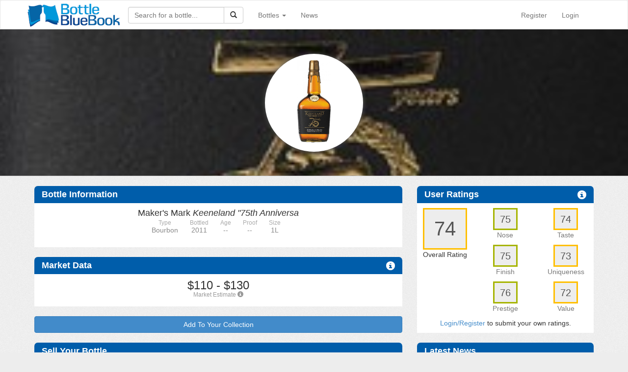

--- FILE ---
content_type: text/html; charset=UTF-8
request_url: https://bottlebluebook.com/bottle/199/Maker%2527s+Mark
body_size: 11129
content:
<!doctype html>
<html lang="en">
<head>
  <meta charset="UTF-8">
  <title>Maker's Mark Keeneland "75th Anniversa Value | Bottle Blue Book</title>
  <meta name="viewport" content="width=device-width, initial-scale=1, maximum-scale=1, user-scalable=no">
  <meta name="p:domain_verify" content="bb661ba9ec284414892968d3bc2b9e93"/>
  <meta title="custom" />
  <link rel="shortcut icon" href="/favicon.ico" type="image/x-icon">
  <link rel="icon" href="/favicon.ico" type="image/x-icon">
  <link rel="apple-touch-icon-precomposed" href="https://bottlebluebook.com/img/icons/ios/Icon.png" />
  <link rel="apple-touch-icon-precomposed" sizes="72x72" href="https://bottlebluebook.com/img/icons/ios/Icon-72.png" />
  <link rel="apple-touch-icon-precomposed" sizes="114x114" href="https://bottlebluebook.com/img/icons/ios/Icon@2x.png" />
  <link rel="apple-touch-icon-precomposed" sizes="144x144" href="https://bottlebluebook.com/img/icons/ios/Icon-72@2x.png" />
  <meta name="apple-mobile-web-app-title" content="BottleBB">
  <link media="all" type="text/css" rel="stylesheet" href="https://bottlebluebook.com/css/bootstrap.min.css">

      
  <link media="all" type="text/css" rel="stylesheet" href="https://bottlebluebook.com/css/styles.css?v=23">

    
  <script src="//ajax.googleapis.com/ajax/libs/jquery/2.1.3/jquery.min.js"></script>

  <script src="https://cdnjs.cloudflare.com/ajax/libs/twitter-bootstrap/3.2.0/js/bootstrap.min.js"></script>

  <script src="https://kit.fontawesome.com/f392840f62.js"></script>


      <script src="//cdnjs.cloudflare.com/ajax/libs/raphael/2.1.0/raphael-min.js"></script>

    <script src="//cdnjs.cloudflare.com/ajax/libs/morris.js/0.5.1/morris.min.js"></script>
  
    <script src="https://cdnjs.cloudflare.com/ajax/libs/rangeslider.js/2.3.2/rangeslider.js"></script>

    
  <script src="https://bottlebluebook.com/js/cookie.js"></script>

  <script src="https://bottlebluebook.com/js/scripts.js?v=29"></script>

      <script src="https://cdnjs.cloudflare.com/ajax/libs/bootbox.js/5.4.0/bootbox.min.js"></script>

  
      <link media="all" type="text/css" rel="stylesheet" href="https://cdnjs.cloudflare.com/ajax/libs/slick-carousel/1.9.0/slick.min.css">

    <link media="all" type="text/css" rel="stylesheet" href="https://cdnjs.cloudflare.com/ajax/libs/slick-carousel/1.9.0/slick-theme.min.css">

    <script src="https://cdnjs.cloudflare.com/ajax/libs/slick-carousel/1.9.0/slick.min.js"></script>

   
  </head>
<body><nav class="navbar navbar-default" id="nav-header">
    <div class="container">
      <!-- Brand and toggle get grouped for better mobile display -->
      <div class="navbar-header">

        <button type="button" class="navbar-toggle collapsed" data-toggle="collapse" data-target="#bs-example-navbar-collapse-1">

          <span class="sr-only">Toggle navigation</span>
          <span class="icon-bar"></span>
          <span class="icon-bar"></span>
          <span class="icon-bar"></span>
        </button>
        <a href="https://bottlebluebook.com" class="navbar-brand"><img src="https://bottlebluebook.com/img/bbb_logo.png" width="191" height="50" alt="Logo"></a>


      </div>

      <!-- Collect the nav links, forms, and other content for toggling -->
      <div class="collapse navbar-collapse" id="bs-example-navbar-collapse-1">
                  <ul class="nav navbar-nav navbar-right">
                        <li><a href="https://bottlebluebook.com/register">Register</a></li>
            <li><a href="" id="header_login_btn" data-toggle="modal" data-target="#login_modal">Login</a></li>
          </ul>    
        
        <form method="get" action="https://bottlebluebook.com/search" class="navbar-form navbar-left" id="main-search" role="search">
          <div class="input-group">
              <input type="text" placeholder="Search for a bottle..." class="form-control" name="q">
              <div class="input-group-btn">
                  <button class="btn btn-default" type="submit"><i class="glyphicon glyphicon-search"></i></button>
              </div>
          </div>     
        </form>

        <ul class="nav navbar-nav">
         <li class="dropdown">
            <a href="#" class="dropdown-toggle" data-toggle="dropdown" role="button" aria-expanded="false">Bottles <span class="caret"></span></a>
            <ul class="dropdown-menu" role="menu">
                              <li><a href="https://bottlebluebook.com/type/Bourbon">Bourbon</a></li>
                              <li><a href="https://bottlebluebook.com/type/Rye">Rye Whiskey</a></li>
                              <li><a href="https://bottlebluebook.com/type/Whiskey">Whiskey</a></li>
                              <li><a href="https://bottlebluebook.com/type/Scotch">Scotch</a></li>
                              <li><a href="https://bottlebluebook.com/type/Japanese">Japanese Whisky</a></li>
                              <li><a href="https://bottlebluebook.com/type/Wine">Wine</a></li>
                                        </ul>
          </li>

          
          <li><a href="https://bottlebluebook.com/blog">News</a></li>

          
          
                    
                  </ul>

        
      </div><!-- /.navbar-collapse -->
    </div><!-- /.container-fluid -->
  </nav>
	<style type="text/css">
  .bottle-page-header-inner {
    height: 100%; width: 100%; background-size: cover; background-position: 50% 75%; background-image: url("https://bottlebluebook.com/img/bottles/2011Keenland.jpg"); transform: scale(1.2); position: relative; z-index: 1;
  }
</style>
<div style="padding-bottom: 20px;">
  <img src="https://bottlebluebook.com/img/assets/select2-spinner.gif" style="display: none;" />

  <div class="bottle-page-header-outer">
    <a href="" class="bottle-profile-pic">
      <img src="https://bottlebluebook.com/img/bottles/2011Keenland.jpg" alt="Maker&#039;s Mark Keeneland &quot;75th Anniversa">
    </a>
    
    <div class="bottle-page-header-inner"></div>
  </div>

  <div class="container">

    <div class="row">
      <div class="col-md-8 col-sm-12"> <!-- LEFT SIDE -->
        
        <div class="box-enclosure" style="">
          <h2 class="box-header"><i class="fas fa-wine-bottle"></i> Bottle Information</h2>
          <div class="box-contents">
            <h1 class="no_margin text-center" style="font-size: 18px; line-height: 20px;">Maker's Mark <span class="italic">Keeneland "75th Anniversa</span></h1>
            <div id="bottle_heading">
              <ul class="text-center">
                <li><span class="bottle_heading_title">Type</span><span class="bottle_heading_info">Bourbon</span></li>
                <li><span class="bottle_heading_title">Bottled</span><span class="bottle_heading_info">2011</span></li>
                <li><span class="bottle_heading_title">Age</span><span class="bottle_heading_info">--</span></li>
                <li><span class="bottle_heading_title">Proof</span><span class="bottle_heading_info">--</span></li>
                <li><span class="bottle_heading_title">Size</span><span class="bottle_heading_info">1L</span></li>
              </ul>

              <div style="color: #444; font-size: 1.1em;">
                
              </div>

            </div>
          </div>
        </div>

                  <div class="box-enclosure" style="">
            <h2 class="box-header"><i class="fas fa-dollar-sign"></i> Market Data <a href="" class="info-message pull-right" style="color: #fff;" data-message="Our estimates are just that: estimates. And our estimates are only as good as the data we have. So please look for yourself at recently posted transactions to make a fair evaluation of a bottle you are considering buying or selling."><span class="glyphicon glyphicon-info-sign" aria-hidden="true"></span></a></h2>
            <div class="box-contents">

              <div class="text-center">
                <h3 class="no_margin">
                  $110 - $130
                                  
                </h3>
                <small style="color: #999; position: relative; top: -5px;">Market Estimate <a href="" data-message="Our estimates are just that: estimates. And our estimates are only as good as the data we have. So please look for yourself at recently posted transactions to make a fair evaluation of a bottle you are considering buying or selling." class="info-message" style="color: #999;"><span class="glyphicon glyphicon-info-sign" aria-hidden="true"></span></a></small>
              </div> 

                          </div>
          </div>

          <div class="row" style="margin-top: 20px;">
            <div class="col-lg-12 col-md-12 col-sm-12 col-xs-12">
                              <button class="btn btn-block btn-primary add_product_monitor" data-id="199">Add To Your Collection</button>
                          </div>
          </div>
        

        <div class="box-enclosure" style="">
          <h2 class="box-header"><i class="fas fa-hand-holding-usd"></i> Sell Your Bottle</h2>
          <div class="box-contents">
            <p>Looking to sell your bottle of Maker's Mark <span class="italic">Keeneland "75th Anniversa</span>? We can get you in touch with a broker looking for rare and expensive bottles of bourbon, rye, scotch, and wine. No collection is to big and it's the easiest way to get money for your collection, in many cases they are able to pick up directly from you eliminating any hassle of shipping.</p>
            <a href="" class="contact_broker btn btn-info btn-block">Contact a Broker</a>
          </div>
        </div>

                <div class="box-enclosure">
          <h2 class="box-header"><i class="fas fa-book"></i> Recent Recorded Transactions</h2>
          <div class="box-contents">
                                         
                <div style="">
                  <ul class="recent_trans generic-list">
                                          <li>
                        <span class="rt_text"><strong>Sold: </strong>$115 on <i>08/11/2015</i></span>
                        <div class="rt_source">
                                                    via Classifieds</div>
                      </li>
                                          <li>
                        <span class="rt_text"><strong>Sold: </strong>$55 on <i>01/26/2015</i></span>
                        <div class="rt_source">
                                                    via Private</div>
                      </li>
                                          <li>
                        <span class="rt_text"><strong>Sold: </strong>$50 on <i>12/22/2014</i></span>
                        <div class="rt_source">
                                                    via Social Media</div>
                      </li>
                                      </ul>              
                </div>
                                    </div>
        </div>
        
      </div> <!-- END LEFT SIDE -->
      <div class="col-md-4 col-sm-12"> <!-- RIGHT SIDE -->
        
                          <div class="box-enclosure">
            <h2 class="box-header"><i class="fas fa-star"></i> User Ratings <a href="" class="info-message pull-right" style="color: #fff;" data-message="The rating system is combined averages of user submitted ratings."><span class="glyphicon glyphicon-info-sign" aria-hidden="true"></span></a></h2>
            <div class="box-contents container">
              <div class="row">
                <div class="overall_rating_box col-md-4 col-sm-12 col-xs-12 text-center">
                  <div class="rate_medium">
                    <span>74</span>
                  </div>
                  <p>Overall Rating</p>
                               
                </div>
                <div class="col-md-8 col-sm-12 col-xs-12">
                  <div class="row">
                    <div class="side_rating_box col-md-6 col-sm-6 col-xs-6">
                      <div class="rate_high">
                        <span>75</span>
                      </div>
                      <p class="text-center">Nose</p>
                    </div>
                    <div class="side_rating_box col-md-6 col-sm-6 col-xs-6">
                      <div class="rate_medium">
                        <span>74</span>
                      </div>
                      <p class="text-center">Taste</p>
                    </div>
                  </div>
                  <div class="row">
                    <div class="side_rating_box col-md-6 col-sm-6 col-xs-6">
                      <div class="rate_high">
                        <span>75</span>
                      </div>
                      <p class="text-center">Finish</p>
                    </div>
                    <div class="side_rating_box col-md-6 col-sm-6 col-xs-6">
                      <div class="rate_medium">
                        <span>73</span>
                      </div>
                      <p class="text-center">Uniqueness</p>
                    </div>
                  </div>
                  <div class="row">
                    <div class="side_rating_box col-md-6 col-sm-6 col-xs-6">
                      <div class="rate_high">
                        <span>76</span>
                      </div>
                      <p class="text-center">Prestige</p>
                    </div>
                    <div class="side_rating_box col-md-6 col-sm-6 col-xs-6">
                      <div class="rate_medium">
                        <span>72</span>
                      </div>
                      <p class="text-center">Value</p>
                    </div>
                  </div>
                </div>
              </div>
              <div class="row">
                <div class="col-md-12">
                                      <div class="text-center"><a href="" data-toggle="modal" data-target="#login_modal">Login/Register</a> to submit your own ratings.</div>
                                  </div>
              </div>
            </div> <!-- END BOX CONTENTS -->
          </div> <!-- END BOX ENCLOSURE -->
                
        
        <div class="box-enclosure">
          <h2 class="box-header"><i class="fas fa-newspaper"></i> Latest News</h2>
            <div class="box-contents container">
              <ul class="generic-list posts_roll">
                                  <li>
                    <a href="https://bottlebluebook.com/blog/143/Nov+13%252C+2023+Label+Approvals">
                      <img src="https://bottlebluebook.com/img/blog/headers/label_header_default.jpg" width="71" height="50" class="pull-left" alt="Nov 13, 2023 Label Approvals Image">
                      <div class="posts_roll_info">
                        <div class="posts_roll_container">
                          <p class="posts_roll_title">Nov 13, 2023 Label Approvals</p>
                          <p class="posts_roll_author">By: BottleBlueBook</p>
                        </div>
                      </div>
                      <div class="clearfix"></div>
                    </a>
                  </li>
                                  <li>
                    <a href="https://bottlebluebook.com/blog/142/Nov+12%252C+2023+Label+Approvals">
                      <img src="https://bottlebluebook.com/img/blog/headers/label_header_default.jpg" width="71" height="50" class="pull-left" alt="Nov 12, 2023 Label Approvals Image">
                      <div class="posts_roll_info">
                        <div class="posts_roll_container">
                          <p class="posts_roll_title">Nov 12, 2023 Label Approvals</p>
                          <p class="posts_roll_author">By: BottleBlueBook</p>
                        </div>
                      </div>
                      <div class="clearfix"></div>
                    </a>
                  </li>
                                  <li>
                    <a href="https://bottlebluebook.com/blog/141/Nov+11%252C+2023+Label+Approvals">
                      <img src="https://bottlebluebook.com/img/blog/headers/label_header_default.jpg" width="71" height="50" class="pull-left" alt="Nov 11, 2023 Label Approvals Image">
                      <div class="posts_roll_info">
                        <div class="posts_roll_container">
                          <p class="posts_roll_title">Nov 11, 2023 Label Approvals</p>
                          <p class="posts_roll_author">By: BottleBlueBook</p>
                        </div>
                      </div>
                      <div class="clearfix"></div>
                    </a>
                  </li>
                                  <li>
                    <a href="https://bottlebluebook.com/blog/140/Nov+10%252C+2023+Label+Approvals">
                      <img src="https://bottlebluebook.com/img/blog/headers/label_header_default.jpg" width="71" height="50" class="pull-left" alt="Nov 10, 2023 Label Approvals Image">
                      <div class="posts_roll_info">
                        <div class="posts_roll_container">
                          <p class="posts_roll_title">Nov 10, 2023 Label Approvals</p>
                          <p class="posts_roll_author">By: BottleBlueBook</p>
                        </div>
                      </div>
                      <div class="clearfix"></div>
                    </a>
                  </li>
                                  <li>
                    <a href="https://bottlebluebook.com/blog/139/Nov+9%252C+2023+Label+Approvals">
                      <img src="https://bottlebluebook.com/img/blog/headers/label_header_default.jpg" width="71" height="50" class="pull-left" alt="Nov 9, 2023 Label Approvals Image">
                      <div class="posts_roll_info">
                        <div class="posts_roll_container">
                          <p class="posts_roll_title">Nov 9, 2023 Label Approvals</p>
                          <p class="posts_roll_author">By: BottleBlueBook</p>
                        </div>
                      </div>
                      <div class="clearfix"></div>
                    </a>
                  </li>
                              </ul>              
            </div>
        </div>






      </div> <!-- END RIGHT SIDE -->
    </div> <!-- END MAIN CONTENT ROW -->
    
    
      <div class="row">
        
                  <div class="col-lg-12 col-md-12 col-sm-12 col-xs-12">
            <div class="box-enclosure">
              <h2 class="box-header"><i class="fas fa-chart-line"></i> Historical Data</h2>
              <div class="box-contents">
                                  <div id="item_trending" style="height: 250px;"></div>
                  <script type="text/javascript">
                    Morris.Area({
                      element: 'item_trending',
                      data: [{"y":"2014","a":"100.00"},{"y":"2015","a":"115.00"},{"y":"2016","a":"120.00"},{"y":"2017","a":"120.00"},{"y":"2018","a":"120.00"},{"y":"2019","a":"120.00"},{"y":"2020","a":"120.00"},{"y":"2021","a":"120.00"},{"y":"2022","a":"120.00"},{"y":"2023","a":"120.00"},{"y":"2024","a":"120.00"},{"y":"2025","a":"120.00"},{"y":"2026","a":"120.00"}] ,
                      lineColors: ['#0098da', '#7a92a3'],
                      xkey: 'y',
                      ykeys: 'a',
                      labels: 'Market',
                      hideHover: 'auto',
                      xLabels: "year",
                      yLabelFormat: function(y) {
                        return '$' + y.toString();
                      },
                      fillOpacity: '0.65',
                      resize: true
                    });
                  </script>
                              </div>
            </div>
          </div>
        
                  <div class="col-lg-12 col-md-12 col-sm-12 col-xs-12">
            <div class="box-enclosure">
              <h2 class="box-header"><i class="far fa-wine-bottle"></i> Related Bottles</h2>
              <div class="box-contents">
                <div class="related_items_slider">                  
                                                            <div class="listings_box">
                        <a href="https://bottlebluebook.com/bottle/1137/Maker%2527s+Mark">
                          <img src="https://bottlebluebook.com/img/bottles/thm/2015-makers-mark-american-pharoah.png" class="listings_img" width="160" height="160" alt="Maker's Mark profile picture" style="margin: 0 auto;" />
                        </a>
                        <div class="listings_box_info">
                          <a href="https://bottlebluebook.com/bottle/1137/Maker%2527s+Mark" class="listings_title">
                            Maker's Mark<br />2015 American Pharoah
                          </a>
                        </div>
                      </div>
                                                                                <div class="listings_box">
                        <a href="https://bottlebluebook.com/bottle/202/Maker%2527s+Mark">
                          <img src="https://bottlebluebook.com/img/bottles/thm/2014Keeneland.jpg" class="listings_img" width="160" height="160" alt="Maker's Mark profile picture" style="margin: 0 auto;" />
                        </a>
                        <div class="listings_box_info">
                          <a href="https://bottlebluebook.com/bottle/202/Maker%2527s+Mark" class="listings_title">
                            Maker's Mark<br />2014 Keeneland "Mark Stoops"
                          </a>
                        </div>
                      </div>
                                                                                <div class="listings_box">
                        <a href="https://bottlebluebook.com/bottle/201/Maker%2527s+Mark">
                          <img src="https://bottlebluebook.com/img/bottles/thm/2013Keenland.jpg" class="listings_img" width="160" height="160" alt="Maker's Mark profile picture" style="margin: 0 auto;" />
                        </a>
                        <div class="listings_box_info">
                          <a href="https://bottlebluebook.com/bottle/201/Maker%2527s+Mark" class="listings_title">
                            Maker's Mark<br />2013 Keeneland "Dan Issel"
                          </a>
                        </div>
                      </div>
                                                                                <div class="listings_box">
                        <a href="https://bottlebluebook.com/bottle/200/Maker%2527s+Mark">
                          <img src="https://bottlebluebook.com/img/bottles/thm/2012Keenland.jpg" class="listings_img" width="160" height="160" alt="Maker's Mark profile picture" style="margin: 0 auto;" />
                        </a>
                        <div class="listings_box_info">
                          <a href="https://bottlebluebook.com/bottle/200/Maker%2527s+Mark" class="listings_title">
                            Maker's Mark<br />2012 Keeneland "Tim Couch"
                          </a>
                        </div>
                      </div>
                                                                                <div class="listings_box">
                        <a href="https://bottlebluebook.com/bottle/220/Maker%2527s+Mark">
                          <img src="https://bottlebluebook.com/img/bottles/thm/2011Ambassador.jpg" class="listings_img" width="160" height="160" alt="Maker's Mark profile picture" style="margin: 0 auto;" />
                        </a>
                        <div class="listings_box_info">
                          <a href="https://bottlebluebook.com/bottle/220/Maker%2527s+Mark" class="listings_title">
                            Maker's Mark<br />2011 Ambassador
                          </a>
                        </div>
                      </div>
                                                                                                                      <div class="listings_box">
                        <a href="https://bottlebluebook.com/bottle/219/Maker%2527s+Mark">
                          <img src="https://bottlebluebook.com/img/bottles/thm/2010Ambassador.jpg" class="listings_img" width="160" height="160" alt="Maker's Mark profile picture" style="margin: 0 auto;" />
                        </a>
                        <div class="listings_box_info">
                          <a href="https://bottlebluebook.com/bottle/219/Maker%2527s+Mark" class="listings_title">
                            Maker's Mark<br />2010 Ambassador
                          </a>
                        </div>
                      </div>
                                                                                <div class="listings_box">
                        <a href="https://bottlebluebook.com/bottle/209/Maker%2527s+Mark">
                          <img src="https://bottlebluebook.com/img/bottles/thm/2010Turfway.jpg" class="listings_img" width="160" height="160" alt="Maker's Mark profile picture" style="margin: 0 auto;" />
                        </a>
                        <div class="listings_box_info">
                          <a href="https://bottlebluebook.com/bottle/209/Maker%2527s+Mark" class="listings_title">
                            Maker's Mark<br />2010 Turfway "Red's 1990 Champs"
                          </a>
                        </div>
                      </div>
                                                                                <div class="listings_box">
                        <a href="https://bottlebluebook.com/bottle/198/Maker%2527s+Mark">
                          <img src="https://bottlebluebook.com/img/bottles/thm/2010Keenland.jpg" class="listings_img" width="160" height="160" alt="Maker's Mark profile picture" style="margin: 0 auto;" />
                        </a>
                        <div class="listings_box_info">
                          <a href="https://bottlebluebook.com/bottle/198/Maker%2527s+Mark" class="listings_title">
                            Maker's Mark<br />2010 Keeneland "John Calipari"
                          </a>
                        </div>
                      </div>
                                                                                <div class="listings_box">
                        <a href="https://bottlebluebook.com/bottle/218/Maker%2527s+Mark">
                          <img src="https://bottlebluebook.com/img/bottles/thm/2009Ambassador.jpg" class="listings_img" width="160" height="160" alt="Maker's Mark profile picture" style="margin: 0 auto;" />
                        </a>
                        <div class="listings_box_info">
                          <a href="https://bottlebluebook.com/bottle/218/Maker%2527s+Mark" class="listings_title">
                            Maker's Mark<br />2009 Ambassador
                          </a>
                        </div>
                      </div>
                                                                                <div class="listings_box">
                        <a href="https://bottlebluebook.com/bottle/208/Maker%2527s+Mark">
                          <img src="https://bottlebluebook.com/img/bottles/thm/2009Turfway.jpg" class="listings_img" width="160" height="160" alt="Maker's Mark profile picture" style="margin: 0 auto;" />
                        </a>
                        <div class="listings_box_info">
                          <a href="https://bottlebluebook.com/bottle/208/Maker%2527s+Mark" class="listings_title">
                            Maker's Mark<br />2009 Turfway "Boomer"
                          </a>
                        </div>
                      </div>
                                                                                <div class="listings_box">
                        <a href="https://bottlebluebook.com/bottle/197/Maker%2527s+Mark">
                          <img src="https://bottlebluebook.com/img/bottles/thm/2009Keenland.jpg" class="listings_img" width="160" height="160" alt="Maker's Mark profile picture" style="margin: 0 auto;" />
                        </a>
                        <div class="listings_box_info">
                          <a href="https://bottlebluebook.com/bottle/197/Maker%2527s+Mark" class="listings_title">
                            Maker's Mark<br />2009 Keeneland "Rich Brooks"
                          </a>
                        </div>
                      </div>
                                                                                <div class="listings_box">
                        <a href="https://bottlebluebook.com/bottle/216/Maker%2527s+Mark">
                          <img src="https://bottlebluebook.com/img/bottles/thm/2008Ambassador.jpg" class="listings_img" width="160" height="160" alt="Maker's Mark profile picture" style="margin: 0 auto;" />
                        </a>
                        <div class="listings_box_info">
                          <a href="https://bottlebluebook.com/bottle/216/Maker%2527s+Mark" class="listings_title">
                            Maker's Mark<br />2008 Ambassador
                          </a>
                        </div>
                      </div>
                                                                                <div class="listings_box">
                        <a href="https://bottlebluebook.com/bottle/207/Maker%2527s+Mark">
                          <img src="https://bottlebluebook.com/img/bottles/thm/2008Turfway.jpg" class="listings_img" width="160" height="160" alt="Maker's Mark profile picture" style="margin: 0 auto;" />
                        </a>
                        <div class="listings_box_info">
                          <a href="https://bottlebluebook.com/bottle/207/Maker%2527s+Mark" class="listings_title">
                            Maker's Mark<br />2008 Turfway "Johnny Bench"
                          </a>
                        </div>
                      </div>
                                                                                <div class="listings_box">
                        <a href="https://bottlebluebook.com/bottle/196/Maker%2527s+Mark">
                          <img src="https://bottlebluebook.com/img/bottles/thm/2008Keenland.jpg" class="listings_img" width="160" height="160" alt="Maker's Mark profile picture" style="margin: 0 auto;" />
                        </a>
                        <div class="listings_box_info">
                          <a href="https://bottlebluebook.com/bottle/196/Maker%2527s+Mark" class="listings_title">
                            Maker's Mark<br />2008 Keeneland "Joe B. Hall"
                          </a>
                        </div>
                      </div>
                                                                                <div class="listings_box">
                        <a href="https://bottlebluebook.com/bottle/206/Maker%2527s+Mark">
                          <img src="https://bottlebluebook.com/img/bottles/thm/2007Turfway.jpg" class="listings_img" width="160" height="160" alt="Maker's Mark profile picture" style="margin: 0 auto;" />
                        </a>
                        <div class="listings_box_info">
                          <a href="https://bottlebluebook.com/bottle/206/Maker%2527s+Mark" class="listings_title">
                            Maker's Mark<br />2007 Turfway "Marty & Joe"
                          </a>
                        </div>
                      </div>
                                                                                <div class="listings_box">
                        <a href="https://bottlebluebook.com/bottle/195/Maker%2527s+Mark">
                          <img src="https://bottlebluebook.com/img/bottles/thm/2007Keenland.jpg" class="listings_img" width="160" height="160" alt="Maker's Mark profile picture" style="margin: 0 auto;" />
                        </a>
                        <div class="listings_box_info">
                          <a href="https://bottlebluebook.com/bottle/195/Maker%2527s+Mark" class="listings_title">
                            Maker's Mark<br />2007 Keeneland "Unforgettables
                          </a>
                        </div>
                      </div>
                                                                                <div class="listings_box">
                        <a href="https://bottlebluebook.com/bottle/215/Maker%2527s+Mark">
                          <img src="https://bottlebluebook.com/img/bottles/thm/2007Ambassador.jpg" class="listings_img" width="160" height="160" alt="Maker's Mark profile picture" style="margin: 0 auto;" />
                        </a>
                        <div class="listings_box_info">
                          <a href="https://bottlebluebook.com/bottle/215/Maker%2527s+Mark" class="listings_title">
                            Maker's Mark<br />2007 Ambassador
                          </a>
                        </div>
                      </div>
                                                                                <div class="listings_box">
                        <a href="https://bottlebluebook.com/bottle/214/Maker%2527s+Mark">
                          <img src="https://bottlebluebook.com/img/bottles/thm/2006Ambassador.jpg" class="listings_img" width="160" height="160" alt="Maker's Mark profile picture" style="margin: 0 auto;" />
                        </a>
                        <div class="listings_box_info">
                          <a href="https://bottlebluebook.com/bottle/214/Maker%2527s+Mark" class="listings_title">
                            Maker's Mark<br />2006 Ambassador
                          </a>
                        </div>
                      </div>
                                                                                <div class="listings_box">
                        <a href="https://bottlebluebook.com/bottle/205/Maker%2527s+Mark">
                          <img src="https://bottlebluebook.com/img/bottles/thm/2006Turfway.jpg" class="listings_img" width="160" height="160" alt="Maker's Mark profile picture" style="margin: 0 auto;" />
                        </a>
                        <div class="listings_box_info">
                          <a href="https://bottlebluebook.com/bottle/205/Maker%2527s+Mark" class="listings_title">
                            Maker's Mark<br />2006 Turfway "Big O"
                          </a>
                        </div>
                      </div>
                                                                                <div class="listings_box">
                        <a href="https://bottlebluebook.com/bottle/194/Maker%2527s+Mark">
                          <img src="https://bottlebluebook.com/img/bottles/thm/2006Keenland.jpg" class="listings_img" width="160" height="160" alt="Maker's Mark profile picture" style="margin: 0 auto;" />
                        </a>
                        <div class="listings_box_info">
                          <a href="https://bottlebluebook.com/bottle/194/Maker%2527s+Mark" class="listings_title">
                            Maker's Mark<br />2006 Keeneland "Rupp's Runts"
                          </a>
                        </div>
                      </div>
                                                                                <div class="listings_box">
                        <a href="https://bottlebluebook.com/bottle/204/Maker%2527s+Mark">
                          <img src="https://bottlebluebook.com/img/bottles/thm/2005Turfway.jpg" class="listings_img" width="160" height="160" alt="Maker's Mark profile picture" style="margin: 0 auto;" />
                        </a>
                        <div class="listings_box_info">
                          <a href="https://bottlebluebook.com/bottle/204/Maker%2527s+Mark" class="listings_title">
                            Maker's Mark<br />2005 Turfway "Cris Collinsworth"
                          </a>
                        </div>
                      </div>
                                                                                <div class="listings_box">
                        <a href="https://bottlebluebook.com/bottle/193/Maker%2527s+Mark">
                          <img src="https://bottlebluebook.com/img/bottles/thm/2005Keenland.jpg" class="listings_img" width="160" height="160" alt="Maker's Mark profile picture" style="margin: 0 auto;" />
                        </a>
                        <div class="listings_box_info">
                          <a href="https://bottlebluebook.com/bottle/193/Maker%2527s+Mark" class="listings_title">
                            Maker's Mark<br />2005 Keeneland "Affirmed"
                          </a>
                        </div>
                      </div>
                                                                                <div class="listings_box">
                        <a href="https://bottlebluebook.com/bottle/213/Maker%2527s+Mark">
                          <img src="https://bottlebluebook.com/img/bottles/thm/2005Ambassador.jpg" class="listings_img" width="160" height="160" alt="Maker's Mark profile picture" style="margin: 0 auto;" />
                        </a>
                        <div class="listings_box_info">
                          <a href="https://bottlebluebook.com/bottle/213/Maker%2527s+Mark" class="listings_title">
                            Maker's Mark<br />2005 Ambassador
                          </a>
                        </div>
                      </div>
                                                                                <div class="listings_box">
                        <a href="https://bottlebluebook.com/bottle/203/Maker%2527s+Mark">
                          <img src="https://bottlebluebook.com/img/bottles/thm/2004Turfway.jpg" class="listings_img" width="160" height="160" alt="Maker's Mark profile picture" style="margin: 0 auto;" />
                        </a>
                        <div class="listings_box_info">
                          <a href="https://bottlebluebook.com/bottle/203/Maker%2527s+Mark" class="listings_title">
                            Maker's Mark<br />2004 Turfway "Steve Cauthen"
                          </a>
                        </div>
                      </div>
                                                                                <div class="listings_box">
                        <a href="https://bottlebluebook.com/bottle/212/Maker%2527s+Mark">
                          <img src="https://bottlebluebook.com/img/bottles/thm/2004Ambassador.jpg" class="listings_img" width="160" height="160" alt="Maker's Mark profile picture" style="margin: 0 auto;" />
                        </a>
                        <div class="listings_box_info">
                          <a href="https://bottlebluebook.com/bottle/212/Maker%2527s+Mark" class="listings_title">
                            Maker's Mark<br />2004 Ambassador Gold
                          </a>
                        </div>
                      </div>
                                                                                <div class="listings_box">
                        <a href="https://bottlebluebook.com/bottle/192/Maker%2527s+Mark">
                          <img src="https://bottlebluebook.com/img/bottles/thm/2004Keenland.jpg" class="listings_img" width="160" height="160" alt="Maker's Mark profile picture" style="margin: 0 auto;" />
                        </a>
                        <div class="listings_box_info">
                          <a href="https://bottlebluebook.com/bottle/192/Maker%2527s+Mark" class="listings_title">
                            Maker's Mark<br />2004 Keeneland "Seatle Slew"
                          </a>
                        </div>
                      </div>
                                                                                <div class="listings_box">
                        <a href="https://bottlebluebook.com/bottle/191/Maker%2527s+Mark">
                          <img src="https://bottlebluebook.com/img/bottles/thm/2003Keenland.jpg" class="listings_img" width="160" height="160" alt="Maker's Mark profile picture" style="margin: 0 auto;" />
                        </a>
                        <div class="listings_box_info">
                          <a href="https://bottlebluebook.com/bottle/191/Maker%2527s+Mark" class="listings_title">
                            Maker's Mark<br />2003 Keeneland "Secretariat" 
                          </a>
                        </div>
                      </div>
                                                                                <div class="listings_box">
                        <a href="https://bottlebluebook.com/bottle/359/Maker%2527s+Mark">
                          <img src="https://bottlebluebook.com/img/bottles/thm/2003MuseumDouble.jpg" class="listings_img" width="160" height="160" alt="Maker's Mark profile picture" style="margin: 0 auto;" />
                        </a>
                        <div class="listings_box_info">
                          <a href="https://bottlebluebook.com/bottle/359/Maker%2527s+Mark" class="listings_title">
                            Maker's Mark<br />2003 100 Year Museum Doube Wax
                          </a>
                        </div>
                      </div>
                                                                                <div class="listings_box">
                        <a href="https://bottlebluebook.com/bottle/358/Maker%2527s+Mark">
                          <img src="https://bottlebluebook.com/img/bottles/thm/2003Museumtriple.jpg" class="listings_img" width="160" height="160" alt="Maker's Mark profile picture" style="margin: 0 auto;" />
                        </a>
                        <div class="listings_box_info">
                          <a href="https://bottlebluebook.com/bottle/358/Maker%2527s+Mark" class="listings_title">
                            Maker's Mark<br />2003 100 Year Museum Triple Wax
                          </a>
                        </div>
                      </div>
                                                                                <div class="listings_box">
                        <a href="https://bottlebluebook.com/bottle/211/Maker%2527s+Mark">
                          <img src="https://bottlebluebook.com/img/bottles/thm/2003Ambassador.jpg" class="listings_img" width="160" height="160" alt="Maker's Mark profile picture" style="margin: 0 auto;" />
                        </a>
                        <div class="listings_box_info">
                          <a href="https://bottlebluebook.com/bottle/211/Maker%2527s+Mark" class="listings_title">
                            Maker's Mark<br />2003 Ambassador
                          </a>
                        </div>
                      </div>
                                                                                <div class="listings_box">
                        <a href="https://bottlebluebook.com/bottle/190/Maker%2527s+Mark">
                          <img src="https://bottlebluebook.com/img/bottles/thm/2002Keenland.jpg" class="listings_img" width="160" height="160" alt="Maker's Mark profile picture" style="margin: 0 auto;" />
                        </a>
                        <div class="listings_box_info">
                          <a href="https://bottlebluebook.com/bottle/190/Maker%2527s+Mark" class="listings_title">
                            Maker's Mark<br />2002 Keeneland "Keightley" 
                          </a>
                        </div>
                      </div>
                                                                                <div class="listings_box">
                        <a href="https://bottlebluebook.com/bottle/210/Maker%2527s+Mark">
                          <img src="https://bottlebluebook.com/img/bottles/thm/2002Ambassador.jpg" class="listings_img" width="160" height="160" alt="Maker's Mark profile picture" style="margin: 0 auto;" />
                        </a>
                        <div class="listings_box_info">
                          <a href="https://bottlebluebook.com/bottle/210/Maker%2527s+Mark" class="listings_title">
                            Maker's Mark<br />2002 Ambassador Series
                          </a>
                        </div>
                      </div>
                                                                                <div class="listings_box">
                        <a href="https://bottlebluebook.com/bottle/189/Maker%2527s+Mark">
                          <img src="https://bottlebluebook.com/img/bottles/thm/2001Keenland.jpg" class="listings_img" width="160" height="160" alt="Maker's Mark profile picture" style="margin: 0 auto;" />
                        </a>
                        <div class="listings_box_info">
                          <a href="https://bottlebluebook.com/bottle/189/Maker%2527s+Mark" class="listings_title">
                            Maker's Mark<br />2001 Keeneland "Wildcat Bottle
                          </a>
                        </div>
                      </div>
                                                                                <div class="listings_box">
                        <a href="https://bottlebluebook.com/bottle/188/Maker%2527s+Mark">
                          <img src="https://bottlebluebook.com/img/bottles/thm/2000Keenland.jpg" class="listings_img" width="160" height="160" alt="Maker's Mark profile picture" style="margin: 0 auto;" />
                        </a>
                        <div class="listings_box_info">
                          <a href="https://bottlebluebook.com/bottle/188/Maker%2527s+Mark" class="listings_title">
                            Maker's Mark<br />2000 Keeneland "Emtpy Bottle"
                          </a>
                        </div>
                      </div>
                                                                                <div class="listings_box">
                        <a href="https://bottlebluebook.com/bottle/187/Maker%2527s+Mark">
                          <img src="https://bottlebluebook.com/img/bottles/thm/1999Keenland.jpg" class="listings_img" width="160" height="160" alt="Maker's Mark profile picture" style="margin: 0 auto;" />
                        </a>
                        <div class="listings_box_info">
                          <a href="https://bottlebluebook.com/bottle/187/Maker%2527s+Mark" class="listings_title">
                            Maker's Mark<br />1999 Keeneland Series
                          </a>
                        </div>
                      </div>
                                                                                <div class="listings_box">
                        <a href="https://bottlebluebook.com/bottle/186/Maker%2527s+Mark">
                          <img src="https://bottlebluebook.com/img/bottles/thm/1998Keenland.jpg" class="listings_img" width="160" height="160" alt="Maker's Mark profile picture" style="margin: 0 auto;" />
                        </a>
                        <div class="listings_box_info">
                          <a href="https://bottlebluebook.com/bottle/186/Maker%2527s+Mark" class="listings_title">
                            Maker's Mark<br />1998 Keeneland Series
                          </a>
                        </div>
                      </div>
                                                                                <div class="listings_box">
                        <a href="https://bottlebluebook.com/bottle/185/Maker%2527s+Mark">
                          <img src="https://bottlebluebook.com/img/bottles/thm/1997Keenland.jpg" class="listings_img" width="160" height="160" alt="Maker's Mark profile picture" style="margin: 0 auto;" />
                        </a>
                        <div class="listings_box_info">
                          <a href="https://bottlebluebook.com/bottle/185/Maker%2527s+Mark" class="listings_title">
                            Maker's Mark<br />1997 Keeneland Series
                          </a>
                        </div>
                      </div>
                                                                                <div class="listings_box">
                        <a href="https://bottlebluebook.com/bottle/224/Maker%2527s+Mark">
                          <img src="https://bottlebluebook.com/img/bottles/thm/CaskStrength.jpg" class="listings_img" width="160" height="160" alt="Maker's Mark profile picture" style="margin: 0 auto;" />
                        </a>
                        <div class="listings_box_info">
                          <a href="https://bottlebluebook.com/bottle/224/Maker%2527s+Mark" class="listings_title">
                            Maker's Mark<br /> Cask Strength
                          </a>
                        </div>
                      </div>
                                                                                <div class="listings_box">
                        <a href="https://bottlebluebook.com/bottle/742/Maker%2527s+Mark">
                          <img src="https://bottlebluebook.com/img/bottles/thm/E43864BE-3F82-4325-9791-C0D286F5BD9C.jpeg" class="listings_img" width="160" height="160" alt="Maker's Mark profile picture" style="margin: 0 auto;" />
                        </a>
                        <div class="listings_box_info">
                          <a href="https://bottlebluebook.com/bottle/742/Maker%2527s+Mark" class="listings_title">
                            Maker's Mark<br /> 46
                          </a>
                        </div>
                      </div>
                                                      </div>
              </div>
            </div>
          </div>
              </div>

  </div> <!-- END CONTAINER -->
</div> <!-- END PADDING 20 -->



  <div id="user_rating_modal" class="modal fade" tabindex="-1" role="dialog">
    <div class="modal-dialog" role="document">
      <div class="modal-content">
        <div class="modal-header">
          <button type="button" class="close" data-dismiss="modal" aria-label="Close"><span aria-hidden="true">&times;</span></button>
          <h4 class="modal-title">Rate this bottle of Maker's Mark <span class="italic">Keeneland "75th Anniversa</span></h4>
        </div>
        <div class="modal-body">

          <form id="bottle_ratings_form">
            <div class="slider_div">
              <h4>Nose</h4>
              <input type="range" name="nose_rating" min="10" max="100" step="1" value="40" data-low="Highly Dissappointing" data-med="Just OK" data-high="Pleasant" data-highest="Tremendous Aroma" autocomplete="off">
              <output class="output"></output>
            </div>

            <div class="slider_div">
              <h4>Taste</h4>
              <input type="range" name="taste_rating" min="10" max="100" step="1" value="40" data-low="Rotgut" data-med="Average" data-high="Tasty" data-highest="Absolutely Delicious" autocomplete="off">
              <output class="output"></output>
            </div>

            <div class="slider_div">
              <h4>Finish</h4>
              <input type="range" name="finish_rating" min="10" max="100" step="1" value="40" data-low="Needs a Chaser" data-med="Alright, but Forgettable" data-high="Enjoyable/Flavorful" data-highest="Unforgettably Good" autocomplete="off">
              <output class="output"></output>
            </div>

            <div class="slider_div">
              <h4>Uniqueness</h4>
              <input type="range" name="unique_rating" min="10" max="100" step="1" value="40" data-low="Same Bourbon Different Label" data-med="Slight Difference Than Most Bourbon" data-high="Pretty Unique Offering" data-highest="Positively Uncomparable" autocomplete="off">
              <output class="output"></output>
            </div>

            <div class="slider_div">
              <h4>Prestige</h4>
              <input type="range" name="prestige_rating" min="10" max="100" step="1" value="40" data-low="Shelf Turd Status" data-med="Semi-Abundant/Daily Drinker" data-high="Collector&apos;s Item" data-highest="Highly Coveted/Rare" autocomplete="off">
              <output class="output"></output>
            </div>

            <div class="slider_div">
              <h4>Value</h4>
              <input type="range" name="value_rating" min="10" max="100" step="1" value="40" data-low="Waste of Money" data-med="Pricey/Over Hyped" data-high="Not Much Regret" data-highest="Worth Every Penny" autocomplete="off">
              <output class="output"></output>
            </div>

            <input type="hidden" name="product_id" value="199">
          </form>

        </div>
        <div class="modal-footer">
          <button type="button" class="btn btn-default" data-dismiss="modal">Close</button>
          <button type="button" class="btn btn-primary bottle_ratings_submit">Save Ratings</button>
        </div>
      </div><!-- /.modal-content -->
    </div><!-- /.modal-dialog -->
  </div><!-- /.modal -->

<script type="text/javascript">
  function resizeIframe(obj) {
    obj.style.height = obj.contentWindow.document.documentElement.scrollHeight + 'px';
  }
  //RANGESLIDER
  $(function() {
      var $document   = $(document),
          $inputRange = $('input[type="range"]');
      
      // Example functionality to demonstrate a value feedback
      function valueOutput(element) {
          var value = element.value,
              output = element.parentNode.getElementsByTagName('output')[0];
          value = Number(value);
          if(value < 50) {
            var desc = element.dataset.low;
          } else if(value > 49 && value < 75) {
            var desc = element.dataset.med;
          } else if(value > 74 && value < 90) {
            var desc = element.dataset.high;
          } else if(value > 89) {
            var desc = element.dataset.highest;
          }
          output.innerHTML = value + '<small>' + desc + '</small>';
      }
      for (var i = $inputRange.length - 1; i >= 0; i--) {
          valueOutput($inputRange[i]);
      };
      $document.on('input', 'input[type="range"]', function(e) {
          valueOutput(e.target);
      });
      // end
    
      $inputRange.rangeslider({
        polyfill: false 
      });
  });
  //END RANGESLIDER
$(document).ready(function() {
  $('.flavor-launcher').click(function(e) {
    e.preventDefault();
    var type = $(this).data('type');
    var id = $(this).data('id');
    var profile = $(this).data('profile');
    var height = Number(window.innerHeight);
    var frame_height = height - 120;

    var dialog = bootbox.dialog({
        title: 'Maker&apos;s Mark <span class="italic">Keeneland "75th Anniversa</span>',
        size: 'lg',
        className: 'flavorwheel-iframe',
        onHide: function(e) {
          $.post("https://bottlebluebook.com/flavor/get_user_flavor_profile", { profile: profile, id: id}, function(data) {
            if(data.success === true) {
              $('#profile_' + profile + '_selections').text(data.message);
            }
          }, "json");          
        },
        message: '<iframe src="https://bottlebluebook.com/flavorwheel/' + profile + '/'+ id + '/' + type + '" frameborder="0" height="' + frame_height + 'px" scrolling="no" onload="resizeIframe(this)"></iframe>'
    });
  });

  $('.transaction_splits').change(function(e) {
    var id = '199';
    var split = $(this).find('option:selected').val();

    $('.recent_trans').html('<div style="width: 100%; text-align: center;"><img src="https://bottlebluebook.com/img/assets/select2-spinner.gif" /></div>');

    $.post("https://bottlebluebook.com/bottle/split", { id: id, split: split}, function(data) {
      if(data != 'false') {
        $('.recent_trans').html(data);
      }      
    });
  });

  $('.bottle-profile-pic').click(function(e) {
    e.preventDefault();
    var img = $(this).html();
    bootbox.dialog({
        title: 'Maker&apos;s Mark <span class="italic">Keeneland "75th Anniversa</span>',
        size: 'lg',
        message: img,
        className: 'bottle-profile-image-modal',
        buttons: {
          ok: {
            label: 'Close',
            className: 'btn-default',
            callback: function() {

            }
          }
        }
    });    
  });

  $('#tasting_notes_form').submit(function(e) {
    e.preventDefault();
    var $this = $(this);
    var txt = $this.val();
    var id = '199';
    var notes = $this.find('textarea').val();

    $.post("https://bottlebluebook.com/tasting/notes_save", { id: id, notes: notes  }, function(data) {
      bootbox.alert(data.message);
    }, "json");     

  });

  $('.user_ratings_open').click(function(e) {
    e.preventDefault();
    $('#user_rating_modal').modal();
  });

  $('body').on('click', '.bottle_ratings_submit', function(e) {
    e.preventDefault();
    var $this = $(this);
    var ratings = $('#bottle_ratings_form').serializeArray();
    var txt = $this.text();

    $this.removeClass('btn-primary').removeClass('bottle_ratings_submit').addClass('btn-success').text('Saving...');

    $.ajax({
        type: "POST",
        url: "https://bottlebluebook.com/ratings/bottle_ratings_submit",
        data: ratings,
        dataType: "json",
        success: function(data) {
          $this.removeClass('btn-success').addClass('btn-primary').addClass('bottle_ratings_submit').text(txt);
          if(data.success === true) {
            $('.close').click();
            bootbox.alert(data.message);

            $('#your_rating_scores .rate_none').removeClass('rate_none');

            $('#your_nose_class').removeClass().addClass(data.user_ratings.nose_rating_class);
            $('#your_nose_rating').text(data.user_ratings.nose_rating);
            
            $('#your_taste_class').removeClass().addClass(data.user_ratings.taste_rating_class);
            $('#your_taste_rating').text(data.user_ratings.taste_rating);
            
            $('#your_finish_class').removeClass().addClass(data.user_ratings.finish_rating_class);
            $('#your_finish_rating').text(data.user_ratings.finish_rating);
            
            $('#your_unique_class').removeClass().addClass(data.user_ratings.unique_rating_class);
            $('#your_unique_rating').text(data.user_ratings.unique_rating);
            
            $('#your_prestige_class').removeClass().addClass(data.user_ratings.prestige_rating_class);
            $('#your_prestige_rating').text(data.user_ratings.prestige_rating);
            
            $('#your_value_class').removeClass().addClass(data.user_ratings.value_rating_class);
            $('#your_value_rating').text(data.user_ratings.value_rating);

            $('#your_overall_class').removeClass().addClass(data.user_ratings.overall_rating_class);
            $('#your_overall_rating').text(data.user_ratings.overall_rating);

            $('#your_rating_scores').show();
          } else {
            bootbox.alert(data.message);
          }
        },
        error: function() {
          $this.removeClass('btn-success').addClass('btn-primary').addClass('bottle_ratings_submit').text(txt);
          bootbox.alert('There was an error processing the request. Please try again');
        }
    });
  });

  $('.related_items_slider').slick({
    dots: true,
    infinite: false,
    arrows: false,
    speed: 300,
    slidesToShow: 4,
    slidesToScroll: 4,
    responsive: [
      {
        breakpoint: 1024,
        settings: {
          slidesToShow: 3,
          slidesToScroll: 3,
          infinite: true,
          dots: true
        }
      },
      {
        breakpoint: 600,
        settings: {
          slidesToShow: 2,
          slidesToScroll: 2
        }
      },
      {
        breakpoint: 480,
        settings: {
          slidesToShow: 2,
          slidesToScroll: 2
        }
      }
    ]
  });

});
</script>

<div class="container-fluid">
  <div class="row" style="background: url('https://bottlebluebook.com/img/banners/broker-bottles-background.jpg'); background-size: cover; padding-bottom: 20px;">
    <div class="col-md-12 align_center" style="color: #fff; text-shadow: 0 0 1px #000;" id="broker_header_banner">
      <h1>Selling Your Bourbon, Scotch, or Wine Collection?</h1>
      <p style="font-size: 18px;">We can connect you to a broker to take the hassle out of selling.</p>
      <p style="font-size: 18px;">No collection is too large to handle!</p>
      <button role="button" class="btn btn-lg btn-primary contact_broker" style="width: 80%;">Click Here to Contact a Broker</button>
    </div>
  </div>
</div>
<section class="footer bg-blue-grey text-grey ">
    <div class="container py-5">
        <div class="row d-flex">
            <div class="col-12 col-md-3 col-sm-6 col-xs-6">
                <h6 class="text-info">Categories</h6>
                <ul class="list-unstyled">
                                            <li><a href="https://bottlebluebook.com/type/Bourbon" class="text-grey"><i class="fas fa-wine-bottle" aria-hidden="true"></i> Bourbon</a></li>
                        <div class="mt-2"></div>
                                            <li><a href="https://bottlebluebook.com/type/Rye" class="text-grey"><i class="fas fa-wine-bottle" aria-hidden="true"></i> Rye Whiskey</a></li>
                        <div class="mt-2"></div>
                                            <li><a href="https://bottlebluebook.com/type/Scotch" class="text-grey"><i class="fas fa-wine-bottle" aria-hidden="true"></i> Scotch</a></li>
                        <div class="mt-2"></div>
                                            <li><a href="https://bottlebluebook.com/type/Japanese" class="text-grey"><i class="fas fa-wine-bottle" aria-hidden="true"></i> Japanese Whisky</a></li>
                        <div class="mt-2"></div>
                                            <li><a href="https://bottlebluebook.com/type/Whiskey" class="text-grey"><i class="fas fa-wine-bottle" aria-hidden="true"></i> Whiskey</a></li>
                        <div class="mt-2"></div>
                                            <li><a href="https://bottlebluebook.com/type/Wine" class="text-grey"><i class="fas fa-wine-bottle" aria-hidden="true"></i> Wine</a></li>
                        <div class="mt-2"></div>
                                    </ul>
            </div>
            <div class="col-12 col-md-3 col-sm-6 col-xs-6">
                <h6 class="text-info">Popular Pours</h6>
                <ul class="list-unstyled">
                    <li><a href="https://bottlebluebook.com/bottle/579/Pappy+Van+Winkle+15yr" class="text-grey"><i class="fad fa-glass-whiskey-rocks"></i> Pappy Van Winkle 15 Year</a></li>
                    <div class="mt-2"></div>
                    <li><a href="https://bottlebluebook.com/bottle/574/Weller" class="text-grey"><i class="fad fa-glass-whiskey-rocks"></i> Weller Full Proof</a></li>
                    <div class="mt-2"></div>
                    <li><a href="https://bottlebluebook.com/bottle/230/E.H.+Taylor+Jr." class="text-grey"><i class="fad fa-glass-whiskey-rocks"></i> E.H. Taylor Jr. Barrel Proof</a></li>
                    <div class="mt-2"></div>
                    <li><a href="https://bottlebluebook.com/bottle/149/Blanton%2527s" class="text-grey"><i class="fad fa-glass-whiskey-rocks"></i> Blanton's Straight From the Barrel</a></li>
                    <div class="mt-2"></div>
                    <li><a href="https://bottlebluebook.com/bottle/234/Weller" class="text-grey"><i class="fad fa-glass-whiskey-rocks"></i> Weller 12 Year</a></li>
                    <div class="mt-2"></div>
                    <li><a href="https://bottlebluebook.com/bottle/67/Old+Rip+Van+Winkle+10yr" class="text-grey"><i class="fad fa-glass-whiskey-rocks"></i> Old Rip Van Winkle 10 Year</a></li>
                </ul>
            </div>
            <div class="col-12 col-md-3 col-sm-6 col-xs-6">
                <h6 class="text-info">News</h6>
                <ul class="list-unstyled">
                                            <li><a href="https://bottlebluebook.com/blog/143/Nov+13%252C+2023+Label+Approvals" class="text-grey"><i class="fal fa-newspaper"></i> Nov 13, 2023 Label Approvals</a></li>
                        <div class="mt-2"></div>
                                            <li><a href="https://bottlebluebook.com/blog/142/Nov+12%252C+2023+Label+Approvals" class="text-grey"><i class="fal fa-newspaper"></i> Nov 12, 2023 Label Approvals</a></li>
                        <div class="mt-2"></div>
                                            <li><a href="https://bottlebluebook.com/blog/141/Nov+11%252C+2023+Label+Approvals" class="text-grey"><i class="fal fa-newspaper"></i> Nov 11, 2023 Label Approvals</a></li>
                        <div class="mt-2"></div>
                                            <li><a href="https://bottlebluebook.com/blog/140/Nov+10%252C+2023+Label+Approvals" class="text-grey"><i class="fal fa-newspaper"></i> Nov 10, 2023 Label Approvals</a></li>
                        <div class="mt-2"></div>
                                            <li><a href="https://bottlebluebook.com/blog/139/Nov+9%252C+2023+Label+Approvals" class="text-grey"><i class="fal fa-newspaper"></i> Nov 9, 2023 Label Approvals</a></li>
                        <div class="mt-2"></div>
                                        <li>
                        <a href="https://bottlebluebook.com/blog/29/Selling+Your+Bottle+Collection" class="text-grey">
                            <i class="fal fa-newspaper"></i> Selling Your Bottle Collection
                        </a>
                    </li>
                    <div class="mt-2"></div>
                </ul>
            </div>
            <div class="col-12 col-md-3 col-sm-6 col-xs-6">
                <h6 class="text-info">Information</h6>
                <ul class="list-unstyled">
                    <li><a href="#" class="text-grey contact_broker"><i class="fas fa-hand-holding-usd"></i> Sell Your Whiskey Collection</a></li>
                    <div class="mt-2"></div>
                    <li><a href="#" class="text-grey noclick terms_of_service"><i class="fas fa-scroll"></i> Terms of Service</a></li>
                    <div class="mt-2"></div>
                    <li><a href="#" class="text-grey noclick privacy_policy"><i class="fas fa-user-secret"></i> Privacy Policy</a></li>
                    <div class="mt-2"></div>
                    <li><a href="#" class="text-grey contact_bbb" data-title="Contact Us" data-sub="Subject" data-presub="Support" data-filter="1" data-from=""><i class="far fa-life-ring"></i> Contact Us</a></li>
                    <div class="mt-2"></div>
                    <li><a href="https://bottlebluebook.com/blog" class="text-grey"><i class="fas fa-fire"></i> News</a></li>
                    <div class="mt-2"></div>
                </ul>
            </div>
        </div>
    </div>
    <div class="copyright text-center py-3 bg-blue-grey border-top border-secondary">
    <div class="container">
        <div class="row">
            <div class="col-md-6">
                © 2026 BottleBlueBook. All Rights Reserved
            </div>
            <div class="col-md-6">
                <ul class="list-inline">
                    <li class="list-inline-item">Follow Us On :</li>
                    <li class="list-inline-item">
                        <a href="https://www.facebook.com/BottleBlueBook" class="text-primary" target="_blank">
                            <i class="fa fa-facebook mr-1"></i> Facebook
                        </a>
                    </li>
                    <li class="list-inline-item">
                        <a href="https://twitter.com/bottlebluebook" class="text-info" target="_blank">
                            <i class="fa fa-twitter mr-1"></i> Twitter
                        </a>
                    </li>
                    <li class="list-inline-item">
                        <a href="https://www.instagram.com/bottlebluebook/" class="text-danger" target="_blank">
                            <i class="fa fa-instagram mr-1"></i> Instagram
                        </a>
                    </li>
                </ul>
            </div>
        </div>
    </div>
</div>
</section>

<div class="modal fade" id="login_modal" style="z-index: 999999999;">
    <div id="login-overlay" class="modal-dialog">
      <div class="modal-content">
          <div class="modal-header">
              <button type="button" class="close" data-dismiss="modal"><span aria-hidden="true">×</span><span class="sr-only">Close</span></button>
              <h4 class="modal-title" id="myModalLabel">Login to BottleBlueBook.com</h4>
          </div>
          <div class="modal-body">
              <div class="row">
                <div class="col-md-12">
                  <div id="loginErrorMsg" class="alert alert-danger hide"></div>
                </div>
              </div>
              <div class="row">
                  <div class="col-md-6 col-xs-12">
                      <div class="well">
                          <form id="loginForm" method="post" action="" novalidate="novalidate">
                              <div class="form-group">
                                  <label for="email" class="control-label">Email</label>
                                  <input type="text" class="form-control" id="email" name="email" value="" required="" title="Please enter your email" placeholder="example@gmail.com">
                                  <span class="help-block"></span>
                              </div>
                              <div class="form-group">
                                  <label for="password" class="control-label">Password</label>
                                  <input type="password" class="form-control" id="password" name="password" value="" required="" title="Please enter your password">
                                  <span class="help-block"></span>
                              </div>
                              
                              <div class="checkbox">
                                  <label>
                                      <input type="checkbox" name="remember" id="remember"> Remember Me
                                  </label>
                                  <a href="https://bottlebluebook.com/forgot" class="pull-right">Forget Password?</a>
                              </div>
                              <input name="_token" type="hidden" value="YzsU9zIhcBHId4CC6P2LdWqL4W63D4iB2nKBVKIe">
                              <button type="submit" class="btn btn-success btn-block">Login</button>
                          </form>
                      </div>
                  </div>
                  <div class="col-md-6 col-xs-12">
                      <p class="lead" style="margin-bottom: 0px !important;">Register now for <span class="text-success">FREE</span></p>
                      <ul class="list-unstyled hidden-xs" style="line-height: 2">
                          <li><span class="fa fa-check text-success"></span> View Bottle Transactional Data</li>
                          <li><span class="fa fa-check text-success"></span> Submit Bottle Transaction Data</li>                          
                          <li><span class="fa fa-check text-success"></span> Choose Specific Bottles To Monitor</li>
                          <li><span class="fa fa-check text-success"></span> Access To More Data</li>
                          <!-- <li><a href="/read-more/"><u>Read more</u></a></li> -->
                      </ul>
                      <p style="margin-top: 25px;"><a href="https://bottlebluebook.com/register" class="btn btn-info btn-block">Yes please, register now!</a></p>
                  </div>
              </div>
          </div>
      </div>
  </div>
</div>

<div class="modal fade" id="sell_bourbon_modal" style="z-index: 99999;">
    <div id="login-overlay" class="modal-dialog">
      <div class="modal-content">
          <div class="modal-header" style="padding: 0px; border-bottom: none;">
                            <button type="button" class="close" data-dismiss="modal" style="margin-right: 5px;"><span aria-hidden="true">×</span><span class="sr-only">Close</span></button>
          </div>
          <div class="modal-body" style="text-align: center;">
                        <div class="row">
              <div class="col-md-6 col-xs-12 text-center">
                <h1 style="font-size: 24px; margin: 0px 0px 0px 0px;">Have a Collection to Sell?</h1>
                <img src="https://bottlebluebook.com/img/partners/backgrounds/buy-bourbon.jpg" width="275" height="179" alt="Sell your Bourbon Collection Bottles">
                <p style="font-size: 22px;">We're interested in bourbon, scotch, and wine collections.  The bigger the collection the better!</p>
              </div>
              <div class="col-md-6 col-xs-12">
                <form role="form" id="contact_broker_form">
                  <div class="contact_broker_placeholder"></div>
                  <div class="row">
                    <div class="col-md-12">
                      <div class="form-group">
                        <label for="">Email Address</label>
                                                  <input type="text" class="form-control" id="contact_broker_email" placeholder="Email" value="" />
                                               
                      </div>
                    </div>
                  </div>
                  <div class="row">
                    <div class="col-md-12"> 
                      <div class="form-group">
                        <label for="">Phone Number</label>
                        <input type="text" class="form-control" id="contact_broker_phone" placeholder="Phone #" />
                      </div>
                    </div> 
                  </div>
                  <div class="row">
                    <div class="col-md-12">
                      <div class="form-group">
                        <label for="">City/State</label>
                        <input type="text" class="form-control" id="contact_broker_location" placeholder="City, State" />
                      </div>
                    </div>
                  </div>
                  <div class="row">
                    <div class="col-md-12"> 
                      <div class="form-group">
                        <label for="">Details</label>
                        <textarea id="contact_broker_message" class="form-control" placeholder="List bottle(s) or describe the general contents of your collection you are interested in discussing..."></textarea>
                      </div>
                      <div style="margin-bottom: 15px;">                        
                        <button id="upload_widget" class="btn btn-block btn-default">Upload files</button>
                      </div>
                      <input type="hidden" id="contact_broker_bottle" value="" />
                      <input type="hidden" id="contact_broker_name" value="No Name" />
                      <input type="hidden" id="contact_broker_price" value="" /> 
                      <input type="hidden" id="contact_broker_files" value="" />
                      <input type="submit" id="contact_broker_form_submit" class="btn btn-block btn-success" value="Submit" />
                    </div> 
                  </div>
                </form>
              </div>
            </div>
          </div>
      </div>
  </div>
</div>

<script src="https://widget.cloudinary.com/v2.0/global/all.js" type="text/javascript"></script>  

<script type="text/javascript">  
var myWidget = cloudinary.createUploadWidget({
  cloudName: 'dp3yfhegf', 
  sources: ['local', 'camera'],
  maxFiles: 20,
  buttonClass: 'btn-danger',
  uploadPreset: 'f55qg9bk'}, (error, result) => { 
    if(!error && result && result.event === "success") { 
      var files = $('#contact_broker_files').val();
        $('#contact_broker_files').val(files + ',' + result.info.url);
    }
  }
)

document.getElementById("upload_widget").addEventListener("click", function(e) {
    e.preventDefault();
    myWidget.open();
  }, false);
</script>

     <script type="text/javascript">
    $(document).ready(function() {
      setTimeout(function() {
        $('#sell_bourbon_modal').modal();
      }, 5000);
      
    });
  </script>




<script>
  (function(i,s,o,g,r,a,m){i['GoogleAnalyticsObject']=r;i[r]=i[r]||function(){
  (i[r].q=i[r].q||[]).push(arguments)},i[r].l=1*new Date();a=s.createElement(o),
  m=s.getElementsByTagName(o)[0];a.async=1;a.src=g;m.parentNode.insertBefore(a,m)
  })(window,document,'script','//www.google-analytics.com/analytics.js','ga');

  ga('create', 'UA-52628971-1', 'auto');
  ga('send', 'pageview');

</script>
</body>
</html>